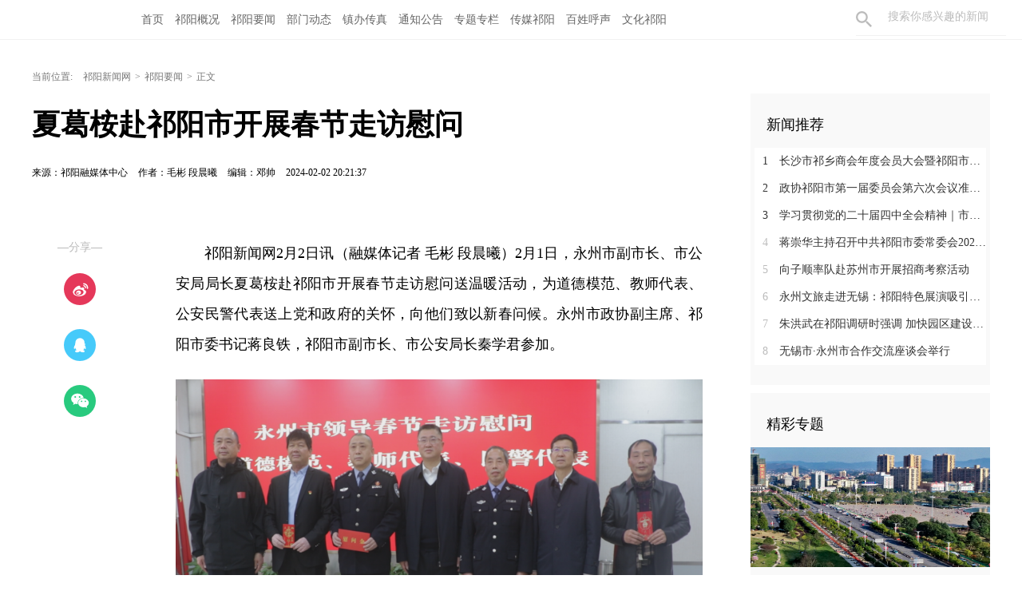

--- FILE ---
content_type: text/html
request_url: https://www.qynews.gov.cn/content/646846/94/13505148.html
body_size: 7240
content:





<!Doctype html>
<html>
<head>
<meta charset="utf-8" />
<meta http-equiv="X-UA-Compatible" content="IE=edge,chrome=1" />
<meta name="viewport" content="width=device-width, initial-scale=1">
<link rel="shortcut icon" type="image/x-icon" href="/images/favicon.ico" media="screen" />
<base target="_blank" />
<title>夏葛桉赴祁阳市开展春节走访慰问_祁阳要闻_祁阳新闻网</title>

<meta name="description" content="">
<meta name="keywords" content="夏葛桉赴祁阳市开展春节走访慰问">
<meta property="og:description" content="" />
<meta property="og:title" content="夏葛桉赴祁阳市开展春节走访慰问_祁阳要闻_祁阳新闻网" />

<link rel="canonical" href="http://www.qynews.gov.cn/content/646846/94/13505148.html">
<link rel="alternate" media="only screen and (max-width: 640px)" href="http://wap.qynews.gov.cn/content/646846/94/13505148.html">

<link type="text/css" rel="stylesheet" href="//j.rednet.cn/site/static/css/list.css"/>
<link type="text/css" rel="stylesheet" href="//j.rednet.cn/site/static/theme/default.css" />

<link type="text/css" rel="stylesheet" href="//j.rednet.cn/site/static/css/swiper.min.css">
<link type="text/css" rel="stylesheet" href="http://www.qynews.gov.cn/css/new_list.css"/>
<link href="//j.rednet.cn/css/plyr.css" rel="stylesheet">
<link type="text/css" rel="stylesheet" href="" id="themeStyle" />

<script>
var siteName = "祁阳新闻网";
var siteId="129";
var pcDomain="http://www.qynews.gov.cn";
var wapDomain="http://wap.qynews.gov.cn";
var channelId="11528";
var contentId="13505148";
var contentTitle="夏葛桉赴祁阳市开展春节走访慰问";
var contentSummary="";
var channelUrl="/channel/11528.html";
var contentUrl="/content/646846/94/13505148.html";
var ckie = pcDomain+ '-favCookieUUID-' + contentId;
var contentType="2";
var terminal="1";
var newsType="1";
var WXSHARE_LOGO = "";
</script>


<!--[if lte IE 8]>
<script src="//j.rednet.cn/site/static/js/lib/html5.js"></script>
<![endif]-->
<script type="text/javascript" src='//j.rednet.cn/js/plyr.polyfilled.js'></script>
<script type="text/javascript" src="//j.rednet.cn/site/static/js/lib/jquery.js"></script>

<script type="text/javascript" src="//j.rednet.cn/site_pc_common/js/jquery.qrcode.js" ></script>
<script type="text/javascript" src="//j.rednet.cn/site/static/js/lib/idangerous.swiper.min.js"></script>
<script src="//j.rednet.cn/site/static/js/lib/rednetAd.js" type="text/javascript" id="rednetAd"></script>
<script type="text/javascript" src='//j.rednet.cn/site/static/js/lib/swfobject.js'></script>


<link type="text/css" rel="stylesheet" href="//j.rednet.cn/site/static/css/jplayer.blue.monday.min.css"/>
<script type="text/javascript" src="//j.rednet.cn/site/static/js/jquery.jplayer.min.js"></script>
<script type="text/javascript" src="//j.rednet.cn/site/static/wap/js/v202003/configure/site-config-pc.js"></script>
<script src="//j.rednet.cn/site/static/wap/js/jquery.mystorage.js"></script>
	<!--[if lte IE 9]>
	<script type="text/javascript" src="//j.rednet.cn/site/static/js/jquery.xdomainrequest.min.js">
	<![endif]-->

<script type="text/javascript" src="https://j.rednet.cn/js/postSvgAni.js"></script>

<script type="text/javascript" src="http://www.qynews.gov.cn/js/config.js"></script>


</head>
<body>
  
        <header class="wrapper">
        <nav class="overf  nav nav-theme">
          <section class="block_1">
                <ul class="channelHeader menu"  style="background: url() left center no-repeat;padding-left:155px;">
                  <li><a href="http://www.hnqynews.cn">首页</a></li>
                  <li><a href="http://www.hnqynews.cn/channel/11537.html">祁阳概况</a></li>
                  <li><a href="http://www.hnqynews.cn/channel/11528.html">祁阳要闻</a></li>
                  <li><a href="http://www.hnqynews.cn/channel/11535.html">部门动态</a></li>
                  <li><a href="http://www.hnqynews.cn/channel/11536.html">镇办传真</a></li>
                  <li><a href="http://www.hnqynews.cn/channel/11532.html">通知公告</a></li>
                  <li><a href="http://www.hnqynews.cn/channel/11525.html">专题专栏</a></li>
                  <li><a href="http://www.hnqynews.cn/channel/11530.html">传媒祁阳</a></li>
                  <li><a href="https://people.rednet.cn/#/leaveMsgList?cityid=431100&areaid=431121">百姓呼声</a></li>
                  <li><a href="http://www.hnqynews.cn/channel/11526.html">文化祁阳</a></li>
                </ul>
                <div class="nav-search b-bottom h44 f14">
                  <form name="search"  action="//news-search.rednet.cn/search" target="_blank" accept-charset="utf-8" onsubmit="document.charset='utf-8';">
                    <input type="text" class="search-txt f14" name="q" placeholder="搜索你感兴趣的新闻"><input type="hidden" name="s"  value="129">
                    <a class="icon-search"><input type="submit" alt="" name=" " value=""></a>
                  </form>
                </div>  
            </section>
        </nav>
      
      </header>



<div class="t-center adfile">
<script id='ad1560849799887_44'> new RedAd('ad1560849799887_44',129)</script>
</div>



<main class="block">
<section class="crumb m_t_35 block">
	<span class="">当前位置:</span>        
        <div id="div_listPageLocation" class="breadcrumb" >

<a href="/">祁阳新闻网</a>&gt;<a href="/channel/11528.html">祁阳要闻</a>&gt;<span>正文</span>
 <!----       	<a href="/">祁阳新闻网</a>&gt;<a href="/channel/11528.html">祁阳要闻</a>&gt;<span>正文</span>--->
        </div>
</section>
<section class="overf block">
<section class="box_left f_left">
<h1 class="detail_title">夏葛桉赴祁阳市开展春节走访慰问</h1>
<div class="m_b_25">
    <span class="p_l_10">来源：祁阳融媒体中心</span>
    <span class="p_l_10">作者：毛彬 段晨曦 </span>
    <span class="p_l_10">编辑：邓帅 </span> 
    <span class="p_l_10">2024-02-02 20:21:37</span>
    <span class="p_l_10" id="numpv"></span>
</div>

<article class="f18 detail_article m_b_30">

<div class="t-center adfile">
<script id='ad1560849927784_45'> new RedAd('ad1560849927784_45',129)</script>
</div>



       
            
            <section class="f_left detail_share" title="">
		<div id="div_share2" class="module" style="min-height:50px;" pageId="5494" terminal="1" moduleName="详情页二维码" moduleType="1" fetchDataType="2" manualData="[{'title':'　','contentUrl':'','urlCloud':'','summary':''}]" pageSize="1"  fileId="null" subAppId="null">

                <div class="detail_share_code">
                    
                </div>
                <div class="label">—分享—</div>
                <a class="share_wb"></a>
                <a class="share_qq"></a>
                <a class="share_wx" id="tcode"></a>
                <div id="qrcode" style="width:100px; height:100px; margin-top:15px; display:none;position: absolute;margin-left: 70px;z-index:99;"></div>
		</div>
            </section>
          
            <script>
            $('#qrcode').qrcode({
              text: location.href,
              height: 100,
              width: 100,
              src: '//j.rednet.cn/images/logo_25.jpg'
            })
          
            $("#tcode").mouseover(function (){  
                $("#qrcode").show();  
            }).mouseout(function (){  
                $("#qrcode").hide();  
            });  
          
            </script>
<section class="f_right detail_article_content">
<ct><p style="text-indent: 2em; text-align: justify;">祁阳新闻网2月2日讯（融媒体记者 毛彬 段晨曦）2月1日，永州市副市长、市公安局局长夏葛桉赴祁阳市开展春节走访慰问送温暖活动，为道德模范、教师代表、公安民警代表送上党和政府的关怀，向他们致以新春问候。永州市政协副主席、祁阳市委书记蒋良铁，祁阳市副市长、市公安局长秦学君参加。</p><p style="text-align:center;"><img src="https://imgs.rednet.cn/data/70/IMAGE_TENANT_LIB/IMAGE/7019373/2024/2/2/6443d30df3dc41a19c69ad4988b277aa.bmp" title="夏葛桉-2.bmp" data-resourceid="1202951370184515584" alt="夏葛桉-2.bmp" class="lazyload" _styleapp="width: 1920px; height: 1080px; " width="750" height="405" border="0" vspace="0" style="width: 750px; height: 405px;"/></p><p style="text-indent: 2em; text-align: justify;">在祁阳市政府常务会议室里，夏葛桉集中看望慰问了永州市道德模范李彤，教师代表周高军，公安民警代表张爱国、柏菊生，与他们亲切交谈，传递市委、市政府的温暖。夏葛桉表示，道德模范是社会主义核心价值观的示范者，要继续保持先进本色，切实发挥先进典型的榜样示范作用，积极传播真善美力量，始终做道德的践行者、精神的引领者。教师是学生健康成长的引路人，要牢记为党育人、为国育才的使命，争当桃李满天下的好教师。公安先进个人是公安系统的典型代表和中流砥柱，要持续当好榜样，干事创业，不忘初心、牢记使命，在新时代新征程中不断创造新的更大荣光。</p></ct>






<p class="f14 m_t_50 m_b_5 h20" ></p>
<p class="f14 m_t_5 m_b_5 h20" style="color:#888" id="source_baidu">来源：祁阳融媒体中心</p>
<p class="f14 m_t_5 m_b_5 h20" style="color:#888" id="author_baidu">作者：毛彬 段晨曦 </p>
<p class="f14 m_t_5 m_b_5 h20" style="color:#888" id="editor_baidu">编辑：邓帅 </p>

<p style="color:#888;" class="f14 m_t_50 m_b_5 h20 " id="yc_link">本文为<a href="http://www.qynews.gov.cn" target="_blank" title="祁阳新闻网">祁阳新闻网</a>原创文章，转载请附上原文出处链接和本声明。</p><p style="color:#888;" class="f14 m_t_5 m_b_5 h20">本文链接：<a href="http://www.qynews.gov.cn/content/646846/94/13505148.html" style="color:#888">http://www.qynews.gov.cn/content/646846/94/13505148.html</a></p>


</section>
</article>



</section>
  
        <section class="box_right f_right">
        <aside>
<div id='adb_r1'>
            </div>

<div id='adb_r2' style="margin-top:10px;">
            </div>


            <div class="aside_wrap" style="height:355px;">

                <div id="div_first_title" style="min-height:30px;" class="module" pageId="3898" fetchDataType="2"  terminal="1" moduleName="右侧第一个自定义标题" moduleType="1" pageSize="1"    manualData="[{'title':'新闻推荐','contentUrl':''}]" fileId="null">
                <div class="nav_title">新闻推荐</div>
                </div>

               <div id="div_yuhuatuijianNewsList" style="min-height:220px"  class="module" pageId="3898" fetchDataType="1"  terminal="1" moduleName="右侧第一个自定义内容"  pageSize="8"   manualData="[]" fileId="null" subAppId="null" channelId="11528" includeTop="2" excludeNum="0" shortTitleFlag="0">
                      <ul class="news_rank news_rank_hour">
                          <li>
                              <a href='http://www.hnqynews.cn/content/646045/53/15627281.html' title='长沙市祁乡商会年度会员大会暨祁阳市、祁东县招商推介会举行 蒋崇华出席并讲话' target="_blank">
                                  <span class="prize">1</span> 
                                  长沙市祁乡商会年度会员大会暨祁阳市、祁东县招商推介会举行 蒋崇华出席并讲话
                              </a>
                          </li>                                
                          <li>
                              <a href='http://www.hnqynews.cn/content/646045/53/15627774.html' title='政协祁阳市第一届委员会第六次会议准备就绪' target="_blank">
                                  <span class="prize">2</span> 
                                  政协祁阳市第一届委员会第六次会议准备就绪
                              </a>
                          </li>                                
                          <li>
                              <a href='http://www.hnqynews.cn/content/646045/53/15627250.html' title='学习贯彻党的二十届四中全会精神｜市委宣讲团在市直卫生健康系统宣讲党的二十届四中全会精神' target="_blank">
                                  <span class="prize">3</span> 
                                  学习贯彻党的二十届四中全会精神｜市委宣讲团在市直卫生健康系统宣讲党的二十届四中全会精神
                              </a>
                          </li>                                
                          <li>
                              <a href='http://www.hnqynews.cn/content/646045/51/15623811.html' title='蒋崇华主持召开中共祁阳市委常委会2026年第2次会议' target="_blank">
                                  <span >4</span> 
                                  蒋崇华主持召开中共祁阳市委常委会2026年第2次会议
                              </a>
                          </li>                                
                          <li>
                              <a href='http://www.hnqynews.cn/content/646045/51/15623813.html' title='向子顺率队赴苏州市开展招商考察活动' target="_blank">
                                  <span >5</span> 
                                  向子顺率队赴苏州市开展招商考察活动
                              </a>
                          </li>                                
                          <li>
                              <a href='http://www.hnqynews.cn/content/646045/51/15623814.html' title='永州文旅走进无锡：祁阳特色展演吸引八方游客' target="_blank">
                                  <span >6</span> 
                                  永州文旅走进无锡：祁阳特色展演吸引八方游客
                              </a>
                          </li>                                
                          <li>
                              <a href='http://www.hnqynews.cn/content/646045/50/15622970.html' title='朱洪武在祁阳调研时强调 加快园区建设进度 办好人民满意教育' target="_blank">
                                  <span >7</span> 
                                  朱洪武在祁阳调研时强调 加快园区建设进度 办好人民满意教育
                              </a>
                          </li>                                
                          <li>
                              <a href='http://www.hnqynews.cn/content/646045/50/15622965.html' title='无锡市·永州市合作交流座谈会举行' target="_blank">
                                  <span >8</span> 
                                  无锡市·永州市合作交流座谈会举行
                              </a>
                          </li>                                
                    </ul>
              </div>
            </div>
         
<div id='adb_r3' style="margin-top:10px;">
            </div>


              <div class="aside_wrap">
                <div id="div_two_title" style="min-height:30px;" class="module" pageId="3898" fetchDataType="2"  terminal="1" moduleName="右侧第二个自定义标题" moduleType="1" pageSize="1"    manualData="[{'title':'精彩专题','contentUrl':''}]" fileId="null">
                <div class="nav_title">精彩专题</div>
                </div>
              
                  
              <div id="div_topic_img" style="min-height:320px" class="module" pageId="3898" fetchDataType="2"  terminal="1" moduleName="右侧第二个自定义内容" pageSize="2"   manualData="[{'id':'15096220','title':'珍爱生命&#32;预防溺水','contentUrl':'http://www.hnqynews.cn/content/646941/95/15096220.html','multiLine':0,'urlCloud':'https://imgs.rednet.cn/data/70/IMAGE_TENANT_LIB/IMAGE/7017474/2025/7/3/8417efbc97c94f78afe14ac02f931f54.png','summary':'','publishTime':'2025-07-03 10:06:41','channelNames':'祁阳新闻网/专题专栏'},{'id':'13331217','title':'中国互联网联合辟谣平台','contentUrl':'http://www.hnqynews.cn/content/646756/98/13331217.html','multiLine':0,'urlCloud':'https://imgs.rednet.cn/data/70/IMAGE_TENANT_LIB/IMAGE/7019373/2023/12/6/01e45033ebbb423c9697ad9c6c6e6937.png','summary':'','publishTime':'2023-12-07 07:57:00','channelNames':'祁阳新闻网/专题专栏'}]" fileid="null" subAppId="null"    shortTitleFlag="1" moduleContentType="1">
                          <div class="p_b_10 pr">
                              <a href='http://www.hnqynews.cn/content/646941/95/15096220.html' title='珍爱生命 预防溺水' target="_blank">
                                  <img src='https://imgs.rednet.cn/data/70/IMAGE_TENANT_LIB/IMAGE/7017474/2025/7/3/8417efbc97c94f78afe14ac02f931f54.png' alt='珍爱生命 预防溺水' border="0" width="300" height="150">
                              </a>                                
                          </div>
                          <div class="p_b_10 pr">
                              <a href='http://www.hnqynews.cn/content/646756/98/13331217.html' title='中国互联网联合辟谣平台' target="_blank">
                                  <img src='https://imgs.rednet.cn/data/70/IMAGE_TENANT_LIB/IMAGE/7019373/2023/12/6/01e45033ebbb423c9697ad9c6c6e6937.png' alt='中国互联网联合辟谣平台' border="0" width="300" height="150">
                              </a>                                
                          </div>
              </div>
             
            </div>

            <div class="aside_wrap">

                <div id="div_three_title" style="min-height:30px;" class="module" pageId="3898" fetchDataType="2"  terminal="1" moduleName="右侧第三个自定义标题" moduleType="1" pageSize="1"    manualData="[{'title':'通知公告','contentUrl':'','summary':'','urlCloud':''}]" fileId="null">
                <div class="nav_title">通知公告</div>
                </div>
                
                  <div id="div_chuanmeiyuhuaNewsList" style="min-height:220px"  class="module" pageId="3898" fetchDataType="1" includeTop="1" terminal="1" moduleName="右侧第三个自定义内容" pageSize="5" channelId="11532" excludeNum="0" manualData="[]">
                          <ul>
                                  <li>
                                      <a href="http://www.hnqynews.cn/content/646045/50/15621377.html" title="祁阳市2025年公开招聘事业单位工作人员聘前公示" target="_blank">
                                      祁阳市2025年公开招聘事业单位工作人员聘前公示
                                  </a>
                                  </li>                                
                                  <li>
                                      <a href="http://www.hnqynews.cn/content/646045/59/15618072.html" title="祁阳市2025年公开招聘事业单位工作人员体检结果公布" target="_blank">
                                      祁阳市2025年公开招聘事业单位工作人员体检结果公布
                                  </a>
                                  </li>                                
                                  <li>
                                      <a href="http://www.hnqynews.cn/content/646045/96/15593074.html" title="祁阳市人民政府征兵办公室2026年兵役登记通告" target="_blank">
                                      祁阳市人民政府征兵办公室2026年兵役登记通告
                                  </a>
                                  </li>                                
                                  <li>
                                      <a href="http://www.hnqynews.cn/content/646956/75/15584232.html" title="祁阳市2025年公开招聘事业单位工作人员体检通知" target="_blank">
                                      祁阳市2025年公开招聘事业单位工作人员体检通知
                                  </a>
                                  </li>                                
                                  <li>
                                      <a href="http://www.hnqynews.cn/content/646956/52/15551618.html" title="祁阳市2025年公开招聘事业单位工作人员资格复审人员名单公布" target="_blank">
                                      祁阳市2025年公开招聘事业单位工作人员资格复审人员名单公布
                                  </a>
                                  </li>                                
                          </ul>
                  </div>


        </aside>
    </section>
	<script type="text/javascript" src="https://ad.rednet.cn/Code/1477.htm"></script>


</section>
</main>




  <section class="readnext  m_t_50">
    <div class="readnex_detail">
      <p class="f18 p_b_30 p_t_50 cGray9">阅读下一篇</p>
      <h1 class="p_b_40">
        <div id="div_nextNews">
              <a class="f36 cGray3" href="http://www.qynews.gov.cn/content/646846/94/13505145.html" title="陈小平就《政府工作报告（征求意见稿）》征求老干部意见和建议">陈小平就《政府工作报告（征求意见稿）》征求老干部意见和建议</a>
        </div>

      </h1>
      <a class="btn" href="http://www.qynews.gov.cn" title="返回祁阳新闻网首页">返回祁阳新闻网首页</a>
    </div>
  </section>


<script type="text/javascript" src="//j.rednet.cn/site/static/wap/js/wap-function.js"></script>
<script type="text/javascript" src="//j.rednet.cn/site_pc_common/js/common.js"></script>
<script>
    mutiVideoCheck();
    (function() {
        $(".detail_share").on('click', function(e) {
            if ($(e.target).hasClass("share_wb")) {
                shareTo("WB", "夏葛桉赴祁阳市开展春节走访慰问")
            } else if ($(e.target).hasClass("share_qq")) {
                shareTo("QQ", "夏葛桉赴祁阳市开展春节走访慰问")
            }
        })
        })
</script>

<script type="text/javascript" src="//j.rednet.cn/site/static/js/detail.js"></script>

<script>
	(function(){
	$('.side-nav li').on('mouseover',function(){
		$('.side-nav li').removeClass('active');
		$(this).addClass('active');
		var index = $(this).index();
		$(".news-list").hide();
		$('.news-list').eq(index-1).show();
	})
	 $(".detail_share").on('click',function(e){
			if($(e.target).hasClass("share_wb")){
				shareTo("WB","夏葛桉赴祁阳市开展春节走访慰问")
			}else if($(e.target).hasClass("share_qq")){
				shareTo("QQ","夏葛桉赴祁阳市开展春节走访慰问")
			}
		})
		$(".tc_share").on('click',function(e){
			if($(e.target).hasClass("xl_share")){
				shareTo("WB","夏葛桉赴祁阳市开展春节走访慰问")
			}else if($(e.target).hasClass("qq_share")){
				shareTo("QQ","夏葛桉赴祁阳市开展春节走访慰问")
			}
		})

	})();
</script>




  
        <footer class="nfooter clear" style="margin-top:0;">
        <div class="about" id="copyright">
        </div>
    </footer>
    <script type="text/javascript">
        (function(w,d,g,r){
            w['_wd_o']=r;
            w[r]=w[r]||function(){arguments.t=1*new Date(),(w[r].q=w[r].q||[]).push(arguments);};
            var a=d.createElement('script'),m=d.getElementsByTagName('script')[0];
            a.async=1;
            a.src=g;m.parentNode.insertBefore(a,m);
          })(window,document,'//cl3.webterren.com/webdig.js?z=41','_wa');
        _wa('wd_paramtracker', '_wdxid=000000000000000000000000000000000000000000');


(function(){
    var bp = document.createElement('script');
    var curProtocol = window.location.protocol.split(':')[0];
    if (curProtocol === 'https'){
   bp.src = 'https://zz.bdstatic.com/linksubmit/push.js';
  }
  else{
  bp.src = 'http://push.zhanzhang.baidu.com/push.js';
  }
    var s = document.getElementsByTagName("script")[0];
    s.parentNode.insertBefore(bp, s);
})();

    </script>
<!-- 
<script>
					$(document).ready(function(){
						$('.tr_img li:gt(0) img').css('border','0').css('margin-bottom','14px');
						$('.tr_img li img').click(function(){
							$(this).css('border','2px solid #e00')
							$('.tr_img li img').not($(this)).css('border','0')
						});
                                           function visitLog() {
           if(typeof contentId!='undefined'&& typeof channelId!='undefined'&& typeof siteId!='undefined'){
		$.ajax({
			type: "post",
			contentType: "application/json; charset=utf-8",
			url: APIURL + "/content/visit/",
			data: JSON.stringify({
				contentId: contentId,
				channelId: channelId,
				siteId: siteId,
				terminal: '1',
				url: window.location.href
			}),
			dataType: 'json',
			success: function (resp) {

			}
		});
          }
	}

	visitLog();
					});



				</script>
                                 -->


</body>
</html>


--- FILE ---
content_type: application/javascript; charset=utf-8
request_url: https://j.rednet.cn/js/postSvgAni.js
body_size: 369
content:
if(typeof Mugeda === 'undefined'){
    var Mugeda = {};
}

Mugeda['parseSvg'] = function(dom) {
    if(!dom) return
    // 声音-发布点击播放
    Array.prototype.forEach.call(dom.querySelectorAll('[data-img-effect="creative-voice"]'), function (hor, index) {
        var svg = hor.querySelector('svg');
        svg.addEventListener("click", function(){
            var audioAll = document.querySelectorAll("audio");
            var audio = hor.querySelector('audio'); //document.getElementById(voiceRanId);
            if (audio!==null) {
                if (audio.paused) {
                    // 播放前，要将其他voice暂停
                    audioAll.forEach(function(ele) {
                        if (ele.id.indexOf('mugedaVoice') !== '-1') {
                            ele.pause();
                        }
                    });
                    audio.play();
                } else {
                    audio.pause();
                }
            }
        });
    });
}

;(function() {
    var bind = function() {
        var aim = document.querySelector('.mugedaArticleRoot')
        if (aim) {
            Mugeda['parseSvg'](aim);
            return true
        }
    }
    var watch = function () {
        if (bind()) return
        var targetNode = document.body
        var observer = new MutationObserver(() => {
            if (bind()) observer.disconnect();
        })
        observer.observe(targetNode, {childList: true, subtree: true})
    }

    if(document.readyState === 'complete') {
        watch()
    }
    else {
        document.addEventListener('DOMContentLoaded', function() {
            watch()
        })
    }
})()
